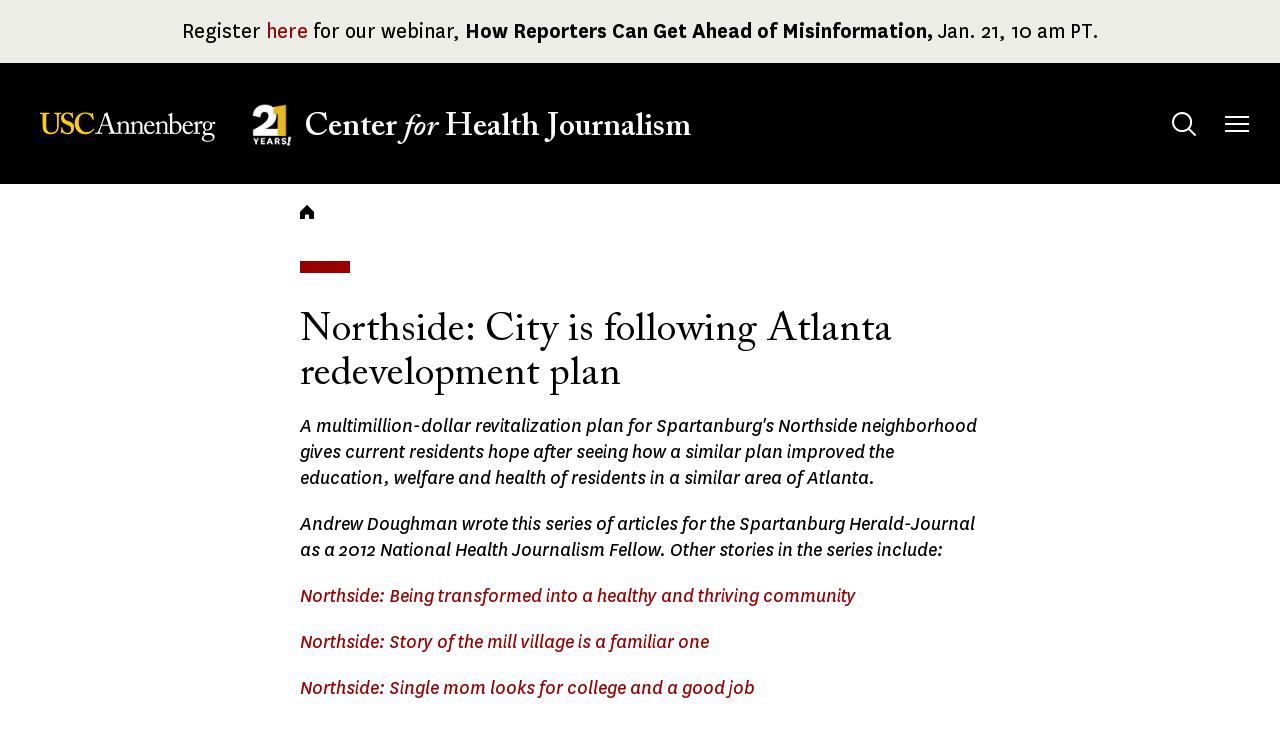

--- FILE ---
content_type: text/html; charset=UTF-8
request_url: https://centerforhealthjournalism.org/our-work/reporting/northside-city-following-atlanta-redevelopment-plan
body_size: 13311
content:
<!DOCTYPE html>
<html lang="en" dir="ltr" prefix="og: https://ogp.me/ns#">
  <head>
    <meta charset="utf-8" />
<meta name="description" content="A multimillion-dollar revitalization plan for Spartanburg&#039;s Northside neighborhood gives current residents hope after seeing how a similar plan improved the education, welfare and health of residents in a similar area of Atlanta." />
<meta name="abstract" content="A multimillion-dollar revitalization plan for Spartanburg&#039;s Northside neighborhood gives current residents hope after seeing how a similar plan improved the education, welfare and health of residents in a similar area of Atlanta." />
<meta name="robots" content="index, follow" />
<link rel="canonical" href="https://centerforhealthjournalism.org/our-work/reporting/northside-city-following-atlanta-redevelopment-plan" />
<link rel="image_src" href="https://centerforhealthjournalism.org/sites/default/files/styles/social_share_image/public/title_images/east%20lake%20meadows%20doughman.jpg?itok=EFYG0SLw" />
<meta property="og:site_name" content="USC Center for Health Journalism" />
<meta property="og:type" content="article" />
<meta property="og:url" content="https://centerforhealthjournalism.org/our-work/reporting/northside-city-following-atlanta-redevelopment-plan" />
<meta property="og:title" content="Northside: City is following Atlanta redevelopment plan" />
<meta property="og:description" content="A multimillion-dollar revitalization plan for Spartanburg&#039;s Northside neighborhood gives current residents hope after seeing how a similar plan improved the education, welfare and health of residents in a similar area of Atlanta." />
<meta property="og:image" content="https://centerforhealthjournalism.org/sites/default/files/styles/social_share_image/public/title_images/east%20lake%20meadows%20doughman.jpg?itok=EFYG0SLw" />
<meta property="og:image:url" content="https://centerforhealthjournalism.org[node:field_social_share_image:sohttps://centerforhealthjournalism.org/sites/default/files/styles/social_share_image/public/title_images/east%20lake%20meadows%20doughman.jpg?itok=EFYG0SLwcial_share_image:url]" />
<meta property="og:image:secure_url" content="https://centerforhealthjournalism.org/sites/default/files/styles/social_share_image/public/title_images/east%20lake%20meadows%20doughman.jpg?itok=EFYG0SLw" />
<meta property="og:image:type" content="image/jpeg" />
<meta property="og:image:width" content="445" />
<meta property="og:image:height" content="334" />
<meta name="twitter:card" content="summary_large_image" />
<meta name="twitter:title" content="Northside: City is following Atlanta redevelopment plan" />
<meta name="twitter:site" content="@ReportingHealth" />
<meta name="twitter:description" content="A multimillion-dollar revitalization plan for Spartanburg&#039;s Northside neighborhood gives current residents hope after seeing how a similar plan improved the education, welfare and health of residents in a similar area of Atlanta." />
<meta name="twitter:image" content="https://centerforhealthjournalism.org/sites/default/files/styles/social_share_image/public/title_images/east%20lake%20meadows%20doughman.jpg?itok=EFYG0SLw" />
<script async defer data-domain="centerforhealthjournalism.org" src="https://plausible.io/js/plausible.js"></script>
<script>window.plausible = window.plausible || function() { (window.plausible.q = window.plausible.q || []).push(arguments) }</script>
<meta name="Generator" content="Drupal 10 (https://www.drupal.org)" />
<meta name="MobileOptimized" content="width" />
<meta name="HandheldFriendly" content="true" />
<meta name="viewport" content="width=device-width, initial-scale=1.0" />
<link rel="icon" href="/themes/custom/chj2023/favicon.ico" type="image/vnd.microsoft.icon" />

    <title>Northside: City is following Atlanta redevelopment plan | USC Center for Health Journalism</title>
    <link rel="stylesheet" media="all" href="/sites/default/files/css/css_xsNjxhoS7yJ73vgDV--wfhMpBCt8UzSTnCjXqLNogNQ.css?delta=0&amp;language=en&amp;theme=chj2023&amp;include=eJxljUEOAiEQBD-EYtbHeCQD20F0YBJmWMPvXfWgiZdOperQ6XpbTsvZZ5ZIfFCbXFp2WSQzQlL4D-50IUOv1O-_tclXM00ZFtaiSTb06aUhCTudaqg-ksJZDBWZKtr4F693qNsKHurfe6yyDsYTusxAXA" />
<link rel="stylesheet" media="all" href="/sites/default/files/css/css_YuRJ2yjhmlkczHPKMLzNhUiYqUGlLx22htxoabgZLRs.css?delta=1&amp;language=en&amp;theme=chj2023&amp;include=eJxljUEOAiEQBD-EYtbHeCQD20F0YBJmWMPvXfWgiZdOperQ6XpbTsvZZ5ZIfFCbXFp2WSQzQlL4D-50IUOv1O-_tclXM00ZFtaiSTb06aUhCTudaqg-ksJZDBWZKtr4F693qNsKHurfe6yyDsYTusxAXA" />

    
  </head>
  <body class="page-node-6897 page-node-type-article  our-work reporting northside-city-following-atlanta-redevelopment-plan layout-no-sidebars">
        <a href="#main-content" class="visually-hidden focusable">
      Skip to main content
    </a>
    
      <div class="dialog-off-canvas-main-canvas" data-off-canvas-main-canvas>
    

<div class="layout-container">

  <header role="banner" id="header">
                  <div id="leaderboard" class="leaderboard">
          <div class="region region-leaderboard">

    
           

<div id="block-chj2023-sitewidealerts" class="block block__sitewide-alert-block block__">
  
    
      <div class="content">
      <div data-sitewide-alert role="banner"></div>
    </div>
  </div>

      </div>

      </div>
    
    <div class="header__main">
      <div class="container">
        <div class="header__main-inner">
            <div class="region region-branding">

    
           

<div id="block-chj2023-site-branding" class="block__site-branding block block__system block__">
  
    
      <a href="/" class="home-link" rel="home">
      <img class="logo_img" src="/themes/custom/chj2023/logo.svg" alt="USC" />
      <img class="logo_motif" src="/themes/custom/chj2023/images/21-years.png" alt="21 Years!" />
      <span class="logo_text"><span>USC </span>Center <i>for</i> Health Journalism</span>
    </a>
</div>

      </div>

            <div class="region region-main-menu">

    
           

<div id="block-search" class="block__search-menu--tablet block block__tb-megamenu block__search">
  
    
      <div class="content">
      <nav  class="tbm tbm-search tbm-arrows" id="5b1c2ba0-24c2-4a53-b8d8-93e5b0a1e4af" data-breakpoint="0" aria-label="search navigation">
      <button class="tbm-button" type="button">
      <span class="visually-hidden">Toggle menu</span>
      <span class="tbm-button-container">
        <span></span>
        <span></span>
        <span></span>
        <span></span>
      </span>
    </button>
    <div class="tbm-collapse ">
    <ul  class="tbm-nav level-0 items-1" >
          <li  class="tbm-item level-1 tbm-justify tbm-item--has-dropdown" aria-level="1" >
      <div class="tbm-link-container">
            <button class="tbm-link level-1 no-link tbm-toggle menu-item__search--tablet" tabindex="0" aria-expanded="false">
                        <span class="visually-hidden">Toggle&nbsp;</span>
            Search
              <span class="visually-hidden">&nbsp;submenu</span>
                </button>
                          </div>
    <div  class="tbm-submenu tbm-item-child">
      <div  class="tbm-row">
      <div  class="tbm-column span12 block__search-form">
  <div class="tbm-column-inner">
                 <div  class="tbm-block">
    <div class="block-inner">
      

<div id="block-search-form-block" role="search" class="block block__search block__">
  
    
      <div class="content">
      <form class="search-block-form google-cse" data-drupal-selector="search-block-form-2" action="/search/content" method="get" id="search-block-form--2" accept-charset="UTF-8">
  <div class="js-form-item form-item form-type-search js-form-type-search form-item-keys js-form-item-keys form-no-label">
      <label for="edit-keys--2" class="visually-hidden">Search</label>
        <input title="Enter the terms you wish to search for." placeholder="Search term" data-drupal-selector="edit-keys" type="search" id="edit-keys--2" name="keys" value="" size="15" maxlength="128" class="form-search" />

        </div>
<div data-drupal-selector="edit-actions" class="form-actions js-form-wrapper form-wrapper" id="edit-actions--2"><input data-drupal-selector="edit-submit" type="submit" id="edit-submit--2" value="Search" class="button js-form-submit form-submit" />
</div>

</form>

    </div>
  </div>

    </div>
  </div>

      </div>
</div>

  </div>

  </div>

</li>

  </ul>

      </div>
  </nav>

<script>
if (window.matchMedia("(max-width: 0px)").matches) {
  document.getElementById("5b1c2ba0-24c2-4a53-b8d8-93e5b0a1e4af").classList.add('tbm--mobile')
}
</script>

    </div>
  </div>


<div id="block-mainmenu" class="block block__tb-megamenu block__main">
  
    
      <div class="content">
      <nav  class="tbm tbm-main tbm-arrows" id="ab8215ef-84d7-4d66-b68b-155002187c5e" data-breakpoint="1424" aria-label="main navigation">
      <button class="tbm-button" type="button">
      <span class="visually-hidden">Toggle menu</span>
      <span class="tbm-button-container">
        <span></span>
        <span></span>
        <span></span>
        <span></span>
      </span>
    </button>
    <div class="tbm-collapse ">
    <ul  class="tbm-nav level-0 items-6" >
          <li  class="tbm-item level-1 tbm-justify tbm-item--has-dropdown" aria-level="1" >
      <div class="tbm-link-container">
            <button class="tbm-link level-1 no-link tbm-toggle" tabindex="0" aria-expanded="false">
                        <span class="visually-hidden">Toggle&nbsp;</span>
            About
              <span class="visually-hidden">&nbsp;submenu</span>
                </button>
                          </div>
    <div  class="tbm-submenu tbm-item-child">
      <div  class="tbm-row">
      <div  class="tbm-column span6">
  <div class="tbm-column-inner">
               <ul  class="tbm-subnav level-1 items-6">
        <li  class="tbm-item level-2" aria-level="2" >
      <div class="tbm-link-container">
            <a href="/about/our-mission"  class="tbm-link level-2">
                      Our Mission
                </a>
                          </div>
    
</li>

        <li  class="tbm-item level-2" aria-level="2" >
      <div class="tbm-link-container">
            <a href="/about/our-reporting-model"  class="tbm-link level-2">
                      Our Reporting Model
                </a>
                          </div>
    
</li>

        <li  class="tbm-item level-2" aria-level="2" >
      <div class="tbm-link-container">
            <a href="/about/our-leadership-funders"  class="tbm-link level-2">
                      Our Leadership and Funders
                </a>
                          </div>
    
</li>

        <li  class="tbm-item level-2" aria-level="2" >
      <div class="tbm-link-container">
            <a href="/about/center-news"  class="tbm-link level-2">
                      Center News
                </a>
                          </div>
    
</li>

        <li  class="tbm-item level-2" aria-level="2" >
      <div class="tbm-link-container">
            <a href="/about/history"  class="tbm-link level-2">
                      Our History
                </a>
                          </div>
    
</li>

        <li  class="tbm-item level-2" aria-level="2" >
      <div class="tbm-link-container">
            <a href="/about/contact-us"  class="tbm-link level-2">
                      Contact Us
                </a>
                          </div>
    
</li>

  </ul>

      </div>
</div>

      <div  class="tbm-column span6 hidden-collapse">
  <div class="tbm-column-inner">
                 <div  class="tbm-block">
    <div class="block-inner">
      

<div id="block-views-blocktopics-block" class="block block__views block__topics-block">
  
      <h2 class="block-title">Reporting Topics</h2>
    
      <div class="content">
      <div class="views-element-container"><div class="js-view-dom-id-9ea76f8d08f9784742f026793d3303dbd6694446a6d024ec5358d09e7f261af5">
  
  
  

      <header>
      <p><em>Explore our articles database by topic:</em></p>

    </header>
  
  
  

      <div class="views-row"><div class="views-field views-field-name"><span class="field-content"><a href="/topics/environment-climate" hreflang="en">Environment &amp; Climate</a></span></div></div>
    <div class="views-row"><div class="views-field views-field-name"><span class="field-content"><a href="/topics/health-equity-social-justice" hreflang="en">Health Equity &amp; Social Justice</a></span></div></div>
    <div class="views-row"><div class="views-field views-field-name"><span class="field-content"><a href="/topics/healthcare-systems-policy" hreflang="en">Healthcare Systems &amp; Policy</a></span></div></div>
    <div class="views-row"><div class="views-field views-field-name"><span class="field-content"><a href="/topics/community-public-health" hreflang="en">Community &amp; Public Health</a></span></div></div>
    <div class="views-row"><div class="views-field views-field-name"><span class="field-content"><a href="/topics/children-families" hreflang="en">Children &amp; Families</a></span></div></div>
    <div class="views-row"><div class="views-field views-field-name"><span class="field-content"><a href="/topics/mental-health-trauma" hreflang="en">Mental Health &amp; Trauma</a></span></div></div>

    

  
  

  
  
</div>
</div>

    </div>
  </div>

    </div>
  </div>

      </div>
</div>

  </div>

  </div>

</li>

          <li  class="tbm-item level-1 tbm-justify tbm-item--has-dropdown" aria-level="1" >
      <div class="tbm-link-container">
            <button class="tbm-link level-1 no-link tbm-toggle menu-item__fellowship-grants" tabindex="0" aria-expanded="false">
                        <span class="visually-hidden">Toggle&nbsp;</span>
            Fellowships &amp; Grants
              <span class="visually-hidden">&nbsp;submenu</span>
                </button>
                          </div>
    <div  class="tbm-submenu tbm-item-child">
      <div  class="tbm-row">
      <div  class="tbm-column span6">
  <div class="tbm-column-inner">
               <ul  class="tbm-subnav level-1 items-9">
        <li  class="tbm-item level-2" aria-level="2" >
      <div class="tbm-link-container">
            <a href="/fellowships-grants/our-fellowships-grants"  class="tbm-link level-2 bold">
                      Our Fellowships and Grants
                </a>
                          </div>
    
</li>

        <li  class="tbm-item level-2" aria-level="2" >
      <div class="tbm-link-container">
            <a href="/fellowships-grants/national-fellowship"  class="tbm-link level-2">
                      National Fellowship
                </a>
                          </div>
    
</li>

        <li  class="tbm-item level-2" aria-level="2" >
      <div class="tbm-link-container">
            <a href="/fellowships-grants/california-fellowship"  class="tbm-link level-2">
                      California Health Equity Fellowship
                </a>
                          </div>
    
</li>

        <li  class="tbm-item level-2" aria-level="2" >
      <div class="tbm-link-container">
            <a href="/fellowships-grants/data-fellowship"  class="tbm-link level-2">
                      Data Fellowship
                </a>
                          </div>
    
</li>

        <li  class="tbm-item level-2" aria-level="2" >
      <div class="tbm-link-container">
            <a href="/fellowships-grants/impact-fund-reporting-health-equity-health-systems"  class="tbm-link level-2">
                      Impact Fund for Reporting on Health Equity and Health Systems
                </a>
                          </div>
    
</li>

        <li  class="tbm-item level-2" aria-level="2" >
      <div class="tbm-link-container">
            <a href="https://centerforhealthjournalism.org/health-and-climate-change-reporting-fellowship"  class="tbm-link level-2">
                      Health and Climate Change Reporting Fellowship
                </a>
                          </div>
    
</li>

        <li  class="tbm-item level-2" aria-level="2" >
      <div class="tbm-link-container">
            <a href="/domestic-violence-symposium-and-impact-reporting-fund"  class="tbm-link level-2">
                      Domestic Violence Symposium and Impact Reporting Fund
                </a>
                          </div>
    
</li>

        <li  class="tbm-item level-2" aria-level="2" >
      <div class="tbm-link-container">
            <a href="/child-welfare-symposium-and-impact-reporting-fund"  class="tbm-link level-2">
                      Child Welfare Symposium and Impact Reporting Fund
                </a>
                          </div>
    
</li>

  </ul>

      </div>
</div>

      <div  class="tbm-column span6 hidden-collapse">
  <div class="tbm-column-inner">
                 <div  class="tbm-block">
    <div class="block-inner">
      

<div id="block-views-blocktopics-block--2" class="block block__views block__topics-block">
  
      <h2 class="block-title">Reporting Topics</h2>
    
      <div class="content">
      <div class="views-element-container"><div class="js-view-dom-id-f2f476ff83f98d34bafa6c94d9a5a0e99378f4703bde9fed23dd9c026fdd5ca2">
  
  
  

      <header>
      <p><em>Explore our articles database by topic:</em></p>

    </header>
  
  
  

      <div class="views-row"><div class="views-field views-field-name"><span class="field-content"><a href="/topics/environment-climate" hreflang="en">Environment &amp; Climate</a></span></div></div>
    <div class="views-row"><div class="views-field views-field-name"><span class="field-content"><a href="/topics/health-equity-social-justice" hreflang="en">Health Equity &amp; Social Justice</a></span></div></div>
    <div class="views-row"><div class="views-field views-field-name"><span class="field-content"><a href="/topics/healthcare-systems-policy" hreflang="en">Healthcare Systems &amp; Policy</a></span></div></div>
    <div class="views-row"><div class="views-field views-field-name"><span class="field-content"><a href="/topics/community-public-health" hreflang="en">Community &amp; Public Health</a></span></div></div>
    <div class="views-row"><div class="views-field views-field-name"><span class="field-content"><a href="/topics/children-families" hreflang="en">Children &amp; Families</a></span></div></div>
    <div class="views-row"><div class="views-field views-field-name"><span class="field-content"><a href="/topics/mental-health-trauma" hreflang="en">Mental Health &amp; Trauma</a></span></div></div>

    

  
  

  
  
</div>
</div>

    </div>
  </div>

    </div>
  </div>

      </div>
</div>

  </div>

  </div>

</li>

          <li  class="tbm-item level-1 tbm-justify tbm-item--has-dropdown" aria-level="1" >
      <div class="tbm-link-container">
            <button class="tbm-link level-1 no-link tbm-toggle" tabindex="0" aria-expanded="false">
                        <span class="visually-hidden">Toggle&nbsp;</span>
            Our Work
              <span class="visually-hidden">&nbsp;submenu</span>
                </button>
                          </div>
    <div  class="tbm-submenu tbm-item-child">
      <div  class="tbm-row">
      <div  class="tbm-column span6">
  <div class="tbm-column-inner">
               <ul  class="tbm-subnav level-1 items-5">
        <li  class="tbm-item level-2" aria-level="2" >
      <div class="tbm-link-container">
            <a href="/our-work/reporting"  class="tbm-link level-2">
                      Reporting
                </a>
                          </div>
    
</li>

        <li  class="tbm-item level-2" aria-level="2" >
      <div class="tbm-link-container">
            <a href="/our-work/insights"  class="tbm-link level-2">
                      Insights
                </a>
                          </div>
    
</li>

        <li  class="tbm-item level-2" aria-level="2" >
      <div class="tbm-link-container">
            <a href="/our-work/webinars"  class="tbm-link level-2">
                      Webinars
                </a>
                          </div>
    
</li>

        <li  class="tbm-item level-2 tbm-left tbm-group" aria-level="2" >
      <div class="tbm-link-container">
            <a href="/our-work/collaboratives"  class="tbm-link level-2 tbm-group-title" aria-expanded="false">
                      Collaboratives
                </a>
                          </div>
    <div  class="tbm-group-container tbm-item-child">
      <div  class="tbm-row">
      <div  class="tbm-column span12">
  <div class="tbm-column-inner">
               <ul  class="tbm-subnav level-2 items-3">
        <li  class="tbm-item level-3" aria-level="3" >
      <div class="tbm-link-container">
            <a href="/our-work/collaboratives/just-one-breath"  class="tbm-link level-3">
                      Just One Breath
                </a>
                          </div>
    
</li>

        <li  class="tbm-item level-3" aria-level="3" >
      <div class="tbm-link-container">
            <a href="/our-work/collaboratives/living-shadows"  class="tbm-link level-3">
                      Living in the Shadows
                </a>
                          </div>
    
</li>

        <li  class="tbm-item level-3" aria-level="3" >
      <div class="tbm-link-container">
            <a href="/our-work/collaboratives/uncovered-california"  class="tbm-link level-3">
                      Uncovered California
                </a>
                          </div>
    
</li>

  </ul>

      </div>
</div>

  </div>

  </div>

</li>

        <li  class="tbm-item level-2" aria-level="2" >
      <div class="tbm-link-container">
            <a href="/our-work/community-engagement"  class="tbm-link level-2">
                      Engagement
                </a>
                          </div>
    
</li>

  </ul>

      </div>
</div>

      <div  class="tbm-column span6 hidden-collapse">
  <div class="tbm-column-inner">
                 <div  class="tbm-block">
    <div class="block-inner">
      

<div id="block-views-blocktopics-block--3" class="block block__views block__topics-block">
  
      <h2 class="block-title">Reporting Topics</h2>
    
      <div class="content">
      <div class="views-element-container"><div class="js-view-dom-id-573031cb35304a0263de38938483af4c79e80072ad1b886ec26ce1423b45355e">
  
  
  

      <header>
      <p><em>Explore our articles database by topic:</em></p>

    </header>
  
  
  

      <div class="views-row"><div class="views-field views-field-name"><span class="field-content"><a href="/topics/environment-climate" hreflang="en">Environment &amp; Climate</a></span></div></div>
    <div class="views-row"><div class="views-field views-field-name"><span class="field-content"><a href="/topics/health-equity-social-justice" hreflang="en">Health Equity &amp; Social Justice</a></span></div></div>
    <div class="views-row"><div class="views-field views-field-name"><span class="field-content"><a href="/topics/healthcare-systems-policy" hreflang="en">Healthcare Systems &amp; Policy</a></span></div></div>
    <div class="views-row"><div class="views-field views-field-name"><span class="field-content"><a href="/topics/community-public-health" hreflang="en">Community &amp; Public Health</a></span></div></div>
    <div class="views-row"><div class="views-field views-field-name"><span class="field-content"><a href="/topics/children-families" hreflang="en">Children &amp; Families</a></span></div></div>
    <div class="views-row"><div class="views-field views-field-name"><span class="field-content"><a href="/topics/mental-health-trauma" hreflang="en">Mental Health &amp; Trauma</a></span></div></div>

    

  
  

  
  
</div>
</div>

    </div>
  </div>

    </div>
  </div>

      </div>
</div>

  </div>

  </div>

</li>

          <li  class="tbm-item level-1 tbm-justify tbm-item--has-dropdown" aria-level="1" >
      <div class="tbm-link-container">
            <button class="tbm-link level-1 no-link tbm-toggle" tabindex="0" aria-expanded="false">
                        <span class="visually-hidden">Toggle&nbsp;</span>
            Our Impact
              <span class="visually-hidden">&nbsp;submenu</span>
                </button>
                          </div>
    <div  class="tbm-submenu tbm-item-child">
      <div  class="tbm-row">
      <div  class="tbm-column span6">
  <div class="tbm-column-inner">
               <ul  class="tbm-subnav level-1 items-3">
        <li  class="tbm-item level-2" aria-level="2" >
      <div class="tbm-link-container">
            <a href="/our-impact/out-impact-glance"  class="tbm-link level-2">
                      Our Impact at a Glance
                </a>
                          </div>
    
</li>

        <li  class="tbm-item level-2" aria-level="2" >
      <div class="tbm-link-container">
            <a href="/our-impact/case-studies"  class="tbm-link level-2">
                      Case Studies
                </a>
                          </div>
    
</li>

        <li  class="tbm-item level-2" aria-level="2" >
      <div class="tbm-link-container">
            <a href="/our-impact/support-us"  class="tbm-link level-2">
                      Support Us
                </a>
                          </div>
    
</li>

  </ul>

      </div>
</div>

      <div  class="tbm-column span6 hidden-collapse">
  <div class="tbm-column-inner">
                 <div  class="tbm-block">
    <div class="block-inner">
      

<div id="block-views-blocktopics-block--4" class="block block__views block__topics-block">
  
      <h2 class="block-title">Reporting Topics</h2>
    
      <div class="content">
      <div class="views-element-container"><div class="js-view-dom-id-17c7a9bb2dc43a31396f4708b355a40641f6b9d108823b264792ebca5cc7eafa">
  
  
  

      <header>
      <p><em>Explore our articles database by topic:</em></p>

    </header>
  
  
  

      <div class="views-row"><div class="views-field views-field-name"><span class="field-content"><a href="/topics/environment-climate" hreflang="en">Environment &amp; Climate</a></span></div></div>
    <div class="views-row"><div class="views-field views-field-name"><span class="field-content"><a href="/topics/health-equity-social-justice" hreflang="en">Health Equity &amp; Social Justice</a></span></div></div>
    <div class="views-row"><div class="views-field views-field-name"><span class="field-content"><a href="/topics/healthcare-systems-policy" hreflang="en">Healthcare Systems &amp; Policy</a></span></div></div>
    <div class="views-row"><div class="views-field views-field-name"><span class="field-content"><a href="/topics/community-public-health" hreflang="en">Community &amp; Public Health</a></span></div></div>
    <div class="views-row"><div class="views-field views-field-name"><span class="field-content"><a href="/topics/children-families" hreflang="en">Children &amp; Families</a></span></div></div>
    <div class="views-row"><div class="views-field views-field-name"><span class="field-content"><a href="/topics/mental-health-trauma" hreflang="en">Mental Health &amp; Trauma</a></span></div></div>

    

  
  

  
  
</div>
</div>

    </div>
  </div>

    </div>
  </div>

      </div>
</div>

  </div>

  </div>

</li>

        <li  class="tbm-item level-1 search--mobile" aria-level="1" >
      <div class="tbm-link-container">
            <a href="https://bit.ly/2026DonationButton"  class="tbm-link level-1 menu-item__search--mobile">
                      Donate
                </a>
                          </div>
    
</li>

          <li  class="tbm-item level-1 search--desktop tbm-justify tbm-item--has-dropdown" aria-level="1" >
      <div class="tbm-link-container">
            <button class="tbm-link level-1 no-link tbm-toggle menu-item__search--desktop" tabindex="0" aria-expanded="false">
                        <span class="visually-hidden">Toggle&nbsp;</span>
            Search
              <span class="visually-hidden">&nbsp;submenu</span>
                </button>
                          </div>
    <div  class="tbm-submenu tbm-item-child">
      <div  class="tbm-row">
      <div  class="tbm-column span12 block__search-form hidden-collapse">
  <div class="tbm-column-inner">
                 <div  class="tbm-block">
    <div class="block-inner">
      

<div id="block-search-form-block" role="search" class="block block__search block__">
  
    
      <div class="content">
      <form class="search-block-form google-cse" data-drupal-selector="search-block-form-2" action="/search/content" method="get" id="search-block-form--2" accept-charset="UTF-8">
  <div class="js-form-item form-item form-type-search js-form-type-search form-item-keys js-form-item-keys form-no-label">
      <label for="edit-keys--2" class="visually-hidden">Search</label>
        <input title="Enter the terms you wish to search for." placeholder="Search term" data-drupal-selector="edit-keys" type="search" id="edit-keys--2" name="keys" value="" size="15" maxlength="128" class="form-search" />

        </div>
<div data-drupal-selector="edit-actions" class="form-actions js-form-wrapper form-wrapper" id="edit-actions--2"><input data-drupal-selector="edit-submit" type="submit" id="edit-submit--2" value="Search" class="button js-form-submit form-submit" />
</div>

</form>

    </div>
  </div>

    </div>
  </div>

      </div>
</div>

  </div>

  </div>

</li>

  </ul>

      </div>
  </nav>

<script>
if (window.matchMedia("(max-width: 1424px)").matches) {
  document.getElementById("ab8215ef-84d7-4d66-b68b-155002187c5e").classList.add('tbm--mobile')
}
</script>

    </div>
  </div>


<div class="views-element-container block__views-topics block block__views block__topics-block" id="block-chj2023-views-block-topics-block">
  
      <h2 class="block-title">Reporting Topics</h2>
    
      <div class="content">
      <div><div class="js-view-dom-id-33a30374540c3d02d847d7f986b788141a5cc014bf6fbb0adc9941ccc7cb040e">
  
  
  

      <header>
      <p><em>Explore our articles database by topic:</em></p>

    </header>
  
  
  

      <div class="views-row"><div class="views-field views-field-name"><span class="field-content"><a href="/topics/environment-climate" hreflang="en">Environment &amp; Climate</a></span></div></div>
    <div class="views-row"><div class="views-field views-field-name"><span class="field-content"><a href="/topics/health-equity-social-justice" hreflang="en">Health Equity &amp; Social Justice</a></span></div></div>
    <div class="views-row"><div class="views-field views-field-name"><span class="field-content"><a href="/topics/healthcare-systems-policy" hreflang="en">Healthcare Systems &amp; Policy</a></span></div></div>
    <div class="views-row"><div class="views-field views-field-name"><span class="field-content"><a href="/topics/community-public-health" hreflang="en">Community &amp; Public Health</a></span></div></div>
    <div class="views-row"><div class="views-field views-field-name"><span class="field-content"><a href="/topics/children-families" hreflang="en">Children &amp; Families</a></span></div></div>
    <div class="views-row"><div class="views-field views-field-name"><span class="field-content"><a href="/topics/mental-health-trauma" hreflang="en">Mental Health &amp; Trauma</a></span></div></div>

    

  
  

  
  
</div>
</div>

    </div>
  </div>

      </div>

        </div>
      </div>
    </div>
  </header>


  <main id="content" role="main"  class="content-main ">

    <a id="main-content" tabindex="-1"></a>
    
      <div class="region region-highlighted">

    
           <div data-drupal-messages-fallback class="hidden"></div>

      </div>


    


    
          <div class="section--content-top">
                  <div class="region region-breadcrumb">

    
           

<div id="block-chj2023-breadcrumbs" class="block__breadcrumbs block block__system block__">
    <div class="block__decoration"></div>
  
    
      <div class="content">
        <nav role="navigation" aria-labelledby="system-breadcrumb">
    <h2 id="system-breadcrumb" class="visually-hidden">Breadcrumb</h2>
    <ol>
          <li>
                  <a href="/">Home</a>
              </li>
        </ol>
  </nav>

    </div>
  </div>

      </div>

        
      </div>
    
    <div class="layout-content">
        <div class="region region-content">

    
           

<div id="block-chj2023-content" class="block__main-content block block__system block__">
  
    
      <div class="content">
      <article class="node--type--article node--view-mode--full">

  
    

  
        <div class="content__header layout layout--onecol">
    <div  class="layout__region layout__region--content">
      

<div class="block block__layout-builder block__node-article-links">
  
    
      <div class="content">
      
    </div>
  </div>

    </div>
  </div>
  <div class="layout layout--onecol">
    <div  class="layout__region layout__region--content">
      

<div class="block block__layout-builder block__node-article-title">
  
    
      <div class="content">
        
            <div class="field field--name-title field--type-string field--label-hidden field__item"><h1>Northside: City is following Atlanta redevelopment plan</h1></div>
      
    </div>
  </div>


<div class="block block__layout-builder block__node-article-field-introduction">
  
    
      <div class="content">
      
            <div class="field field--name-field-introduction field--type-text-long field--label-hidden field__item"><p>A multimillion-dollar revitalization plan for Spartanburg's Northside neighborhood gives current residents hope after seeing how a similar plan improved the education, welfare and health of residents in a similar area of Atlanta.</p>
<p>Andrew Doughman wrote this series of articles for the Spartanburg Herald-Journal as a 2012 National Health Journalism Fellow. Other stories in the series include:&nbsp;</p>
<p><a href="http://www.reportingonhealth.org/fellowships/projects/northside-being-transformed-healthy-and-thriving-community">Northside: Being transformed into a healthy and thriving community</a></p>
<p><a href="http://www.reportingonhealth.org/fellowships/projects/northside-story-mill-village-familiar-one">Northside: Story of the mill village is a familiar one</a></p>
<p><a href="http://www.reportingonhealth.org/fellowships/projects/northside-single-mom-looks-college-and-good-job">Northside: Single mom looks for college and a good job</a></p>
<p><a href="http://www.reportingonhealth.org/fellowships/projects/northside-neighborhoods-future-depends-healthy-choices">Northside: Neighborhood's future depends on healthy choices</a></p>
<p><a href="http://www.reportingonhealth.org/fellowships/projects/late-spartanburg-native-behind-northside-effort">Late Spartanburg native behind Northside effort</a></p>
<p><a href="http://www.reportingonhealth.org/fellowships/projects/spartanburg-county-council-considers-fee-lieu-tax-requests">Spartanburg County Council considers fee-in-lieu of tax requests</a></p>
<p><a href="http://www.reportingonhealth.org/fellowships/projects/northside-cleveland-elementary-plays-part-redevelopment">Northside: Cleveland Elementary plays part in redevelopment</a></p>
<p><a href="http://www.reportingonhealth.org/fellowships/projects/northside-success-project-hinges-housing">Northside: Success of project hinges on housing</a></p>
</div>
      
    </div>
  </div>


<div class="block block__layout-builder block__node-article-field-authors">
  
    
      <div class="content">
      
      <div class="field field--name-field-authors field--type-entity-reference field--label-hidden field__items">
              <div class="field__item"><article class="node--type--person node--view-mode--byline">

  
    

  
        <div class="layout layout--onecol">
    <div  class="layout__region layout__region--content">
      

<div class="block block__layout-builder block__node-person-field-profile-picture">
  
    
      <div class="content">
      
            <div class="field field--name-field-profile-picture field--type-entity-reference field--label-hidden field__item"><article class="media media--type-image media--view-mode-byline-image">
  
      
  <div class="field field--name-field-media-image field--type-image field--label-visually_hidden">
    <div class="field__label visually-hidden">Image</div>
              <div class="field__item">  <img loading="lazy" src="/sites/default/files/styles/byline_image/public/pictures/picture-1945-1339368025.jpg?itok=Xda_2-Sg" width="80" height="80" />


</div>
          </div>

  </article>
</div>
      
    </div>
  </div>


<div class="block block__layout-builder block__basic">
  
    
      <div class="content">
      
            <div class="field field--name-field-block-body field--type-text-long field--label-hidden field__item">by </div>
      
    </div>
  </div>


 
          <span>&nbsp;CHJ Fellow</span>
  



<div class="block block__layout-builder block__node-person-title">
  
    
      <div class="content">
      

<div class="field field--name-title field--type-string field--label-inline clearfix">
  <div class="field__label"></div>
      <div class="field__item"><span><a href="/andrew-doughman" hreflang="en">Andrew Doughman</a></span></div>
  </div>

    </div>
  </div>

    </div>
  </div>

  
</article>
</div>
          </div>
  
    </div>
  </div>


<div class="block block__layout-builder block__node-article-field-featured-image">
  
    
      <div class="content">
      
            <div class="field field--name-field-featured-image field--type-entity-reference field--label-hidden field__item"><article class="media media--type-image media--view-mode-art">
  
      
  <div class="field field--name-field-media-image field--type-image field--label-visually_hidden">
    <div class="field__label visually-hidden">Image</div>
              <div class="field__item">  <img loading="lazy" src="/sites/default/files/styles/article_featured_image/public/title_images/east%20lake%20meadows%20doughman.jpg?itok=07IwYz88" width="445" height="334" alt="East Lake Meadows in Atlanta was a high-crime, high unemployment area in the 1990s. The school that served the area performed poorly. A redevelopment project radically altered the landscape and improved housing, schools, safety and health in the neighborhood. That redevelopment project is the model for Spartanburg&#039;s large-scale redevelopment effort in its Northside neighborhood." />


</div>
          </div>

  </article>
</div>
      
    </div>
  </div>


<div class="block block__layout-builder block__node-article-published-at">
  
    
      <div class="content">
      
  <div class="field field--name-published-at field--type-published-at field--label-visually_hidden">
    <div class="field__label visually-hidden">Published on</div>
              <div class="field__item">January 28, 2013</div>
          </div>

    </div>
  </div>


<div class="block block__layout-builder block__node-article-field-body">
  
    
      <div class="content">
      
            <div class="field field--name-field-body field--type-text-long field--label-hidden field__item"><div>
<p>Wanda Cheeks of Spartanburg wanted to show her teenage daughters the impoverished and crime-ridden neighborhood she grew up in near downtown Atlanta in the 1980s.</p>
</div>
<div>
<p>She figured the three-hour drive was worth it because it would teach her daughters valuable lessons about life.</p>
<p>But instead of rundown houses, she found modern apartments, a gleaming new charter school, a successful YMCA and the carefully manicured lawn of a golf course.</p>
<p>When she was growing up near East Lake Meadows, “it was a battleground,” she said of her old neighborhood. “You never knew if you were a target” for criminal activity.</p>
<p>She thought she made a wrong turn when she arrived at the old neighborhood, because the scene before her was no battlefield. She saw a revitalization effort so successful that it's become a model for other projects nationwide, including a multimillion-dollar plan to remake Spartanburg's Northside neighborhood, where she now lives.</p>
<p>“It was so amazing to go down there then, and see that we're doing the same thing back home,” she said at a Northside community meeting.</p>
<p>Spartanburg's leaders are beginning to undertake the major redevelopment effort and are studying the Atlanta plan. The Atlanta strategy is a major departure from any redevelopment project Spartanburg has done in the past, however. Rather than razing and rebuilding a single public housing project, leaders are looking at expansive, holistic development: better schools, walkable streets, community services and mixed-income housing that will attract college students and professionals.</p>
<p>A nonprofit, the Northside Development Corp., with former Spartanburg mayor Bill Barnet at the helm, is spearheading the operation. Onboard as free advisers is Purpose Built Communities, the nonprofit vehicle created to take the East Lake Village model to cities nationwide.</p>
<p>Because of the partnership, it's possible to look at East Lake as an example for what the Northside endeavor could eventually resemble.</p>
<h3>Battleground no more</h3>
<p>Cenobia Hilton, 32, lives in East Lake Village, where she has brought her husband, a law enforcement officer, and young children to live. They bought into the neighborhood because of the nearby day care, the excellent reputation of the Drew Charter School — the neighborhood's K-8 school — and the YMCA gym nearby, she said.</p>
<p>She can go shopping at the Publix grocery store across the street, where there is also a bank.</p>
<p>“I feel that is a safe environment to live in and bring my children up in,” she said.</p>
<p>Because East Lake Village is a privately managed, mixed-income development, she lives alongside public housing residents, but she said she can't tell who is who. Like at any other gated residential development, all residents can swim in the pool, take classes offered and play on the tennis courts. Hilton is enrolled in the homeownership and financing classes.</p>
<p>This is the same place that Cheeks called a battleground, and the same place former Atlanta Mayor Shirley Franklin was told she should stay out of. Two decades ago, the East Lake Meadows neighborhood was a hotbed for crime, drugs and violence.</p>
<p>Now, along with its public housing residents, East Lake Village attracts young professionals such as Hilton, who owns a small design and illustration business.</p>
<p>The cost for all of this — land purchases, demolition, relocation, construction — was about $125 million, said Carol Naughton, executive director of Purpose Built Communities.</p>
<p>When it came time for demolition, the public housing residents who lived in the former East Lake Meadows were given vouchers to move into other housing. They also were the first ones invited back when East Lake Villages was finished, Naughton said.</p>
<p>Before people could move into the newly renovated community, residents at the negotiating table imposed rules: No felons could live in the Villages, nor could anybody younger than 55 who wasn't employed or enrolled in a school or job training program.</p>
<h3>Pipeline for benefits</h3>
<p>The East Lake Village project has benefitted many: the residents, the city, the philanthropists and the Atlanta Housing Authority.</p>
<p>Bruce Seaman, a professor at the University of Georgia, conducted an economic impact study on Atlanta's mixed-income housing and found that the East Lake neighborhood attracted about $7.1 million in income from people who moved from outside of Atlanta to East Lake.</p>
<p>Fifteen similar projects have netted a total benefit of $165.8 million in household spending in Atlanta since the 1990s, according to the study. Naughton puts the economic impact in the East Lake area at $144 million.</p>
<p>While East Lake's supporters have touted educational benefits over health outcomes, the welfare and health of the residents of the neighborhood have also improved.</p>
<p>Contrasted with a drug culture, unsafe streets and a pipeline to prison for youth, East Lake Villages now affords its residents more chances to exercise with walkable streets and a safer environment to play in.</p>
<p>The conversation about East Lake largely revolves around the work of developers, community builders and education advocates, but there's a crucial link to public health and the environment in which people live, work and play.</p>
<p>“Only 10 percent of human health is the result of medical interventions,” said Nancy O. Andrews, president and CEO of the San Francisco-based Low Income Investment Fund, which supports low-income families and communities. “The rest of it comes from your environment, largely your community.”</p>
<p>It's this whole-neighborhood approach that the federal government also endorses.</p>
<p>While not traditional partners, federal officials from the White House on down say housing development has everything to do with public health.</p>
<p>“For too long, the success of people has been determined by their ZIP code,” said Edward Jennings, the southeast regional administrator for the U.S. Department of Housing and Urban Development in Atlanta.</p>
<h3>No easy comparison</h3>
<p>While Spartanburg might be following this model, the comparison between Spartanburg and East Lake is not an easy match.</p>
<p>While Purpose Built Communities and the East Lake Foundation champion charter schools as a remedy to failing inner-city public schools, Spartanburg's leaders have given no intention that they want to build a charter school in Northside.</p>
<p>Instead, Spartanburg's School District 7 has revamped Cleveland Elementary as the Cleveland Academy of Leadership and extended its school year by 25 days, among other efforts.</p>
<p>Another difference is that the East Lake project involved one public housing complex and surrounding land, while Northside includes a more complicated milieu of owner-occupied homes, homes with absentee owners, and three public housing complexes.</p>
<p>Geography also plays a role: East Lake is on the outskirts of Atlanta, and Northside is a central neighborhood near downtown Spartanburg.</p>
<p>Nonetheless, the East Lake model has been applied with varying degrees of success in cities as diverse as New Orleans, Indianapolis and Omaha, Neb.</p>
<h3>Trouble in paradise</h3>
<p>Despite the patina of a Cinderella story, the East Lake transformation had its troubles.</p>
<p>From the start, East Lake Meadows residents mistrusted real estate mogul Tom Cousins' philanthropic intentions.</p>
<p>“You had a rich, white real estate developer who says ‘Hi, I'm here to help,' and everybody said ‘Yeah, sure,' ” Naughton said. “That was a rational response.”</p>
<p>The project was fraught with tense talks, stalled plans, public doubt and even threats of a lawsuit. The residents and Cousins came to the table with trust, open communication and commitment, and that carried the day, Naughton said.</p>
<p>Developers in Spartanburg are facing some of the same issues. Some residents are happy to see condemned housing demolished, and no large groups are yet opposed to the early planning efforts. But residents are concerned and fear being displaced and missing out on the newly transformed neighborhood.</p>
<p>Their skepticism derives from a lack of information and trust. The fear of displacement is not irrational, given Spartanburg's history of shifting large black communities to other areas. Northside residents cite this history and a lack of information as reasons they do not fully trust the developers.</p>
<p>“They're scared that the same repeat of history is going to take place and that they won't have a place to go,” said Linda Askari, a Northside resident who has surveyed her neighbors as a part of the improvement initiative. “There's a fear of the unknown along with what's happened in the past.”</p>
<p>Ron Henderson, pastor of Mt. Nebo Baptist Church in the Northside area, is upbeat about the project and has met stakeholders such as Barnet. Henderson said the lines of communication need to be open in the broader community too so that both the residents and planners can hold each other accountable.</p>
<p>“The biggest thing is not being left out of the process,” Henderson said. “That is the key for the community and planning committee and city is that everybody is at the table with their expertise and gifts and talents. When everybody is involved, it creates ownership. The more you know about something, the more trust you can have in it. When you don't have knowledge about something, then you're usually skeptical about what could happen.”</p>
<p>Once residents and planners are at the table talking about big questions like job opportunities, education, health and safety, then the project can begin to move forward for the benefit of everyone in the city, Henderson said.</p>
<p>“This is downtown Spartanburg,” he said. “Northside isn't far from Main Street and Church Street. Within a mile radius of the center of the city, to have that type of areas that need this attention, how can it go unnoticed and be right up under your nose? It's a good thing that it's being noticed.”</p>
<p><em>This story was originally published at&nbsp;<a href="http://www.goupstate.com/article/20130128/ARTICLES/301281024?p=1&amp;tc=pg">GoUpstate.com&nbsp;</a>on January 28, 2013</em></p>
</div></div>
      
    </div>
  </div>

    </div>
  </div>

  
</article>

    </div>
  </div>


<div class="views-element-container block block__views block__related-reporting-block-2" id="block-views-block-related-reporting-block-2">
  
    
      <div class="content">
      <div><div class="js-view-dom-id-534348e7c6db55eaa056cf8384a398e104b843b0cbd92b769dce0e8aa55d8cec">
  
  
  

  
  
  

      <div class="views-row"></div>

    

  
  

  
  
</div>
</div>

    </div>
  </div>

      </div>

    </div>
    
    
    
  </main>

      <footer role="contentinfo" id="footer">
      <div class="container">
          <div class="region region-footer-first">

    
           

<div id="block-contactinfofooter" class="block__contact-info block block__block-content block__50b27040-2835-4b66-a299-41b7d8109f01">
  
    
      <div class="content">
      
            <div class="field field--name-field-block-body field--type-text-long field--label-hidden field__item"><p><b>The Center for Health Journalism</b> at the USC Annenberg School for Communication and Journalism </p>
<p class="address">3630 Watt Way, Los Angeles, CA 90089</p>
<p class="phone">Phone: <a href="tel:213-821-8824">(213) 821-8824</a></p>
</div>
      
    </div>
  </div>

      </div>

          <div class="region region-footer-second">

    
           <nav role="navigation" aria-labelledby="block-chj2023-socialmedia-menu" id="block-chj2023-socialmedia" class="block__follow-us block">
      
  <h2 id="block-chj2023-socialmedia-menu" class="block-title">Follow Us</h2>
  

        
              <ul>
              <li>
        <a href="https://www.facebook.com/ReportingonHealth" class="social--facebook">Facebook</a>
              </li>
          <li>
        <a href="https://twitter.com/ReportingHealth" class="social--twitter">Twitter</a>
              </li>
          <li>
        <a href="https://www.youtube.com/user/ReportingonHealth/featured" class="social--youtube">YouTube</a>
              </li>
          <li>
        <a href="https://www.instagram.com/chjreportinghealth/" title="Follow us on Instagram">Instagram</a>
              </li>
          <li>
        <a href="https://www.linkedin.com/company/centerforhealthjournalism">LinkedIn</a>
              </li>
        </ul>
  


  </nav>


<div id="block-mailinglistfooter" class="block__mailing-list block block__block-content block__3d3e826f-1963-4f6b-8215-acd459eed5e0">
  
    
      <div class="content">
      
            <div class="field field--name-field-block-body field--type-text-long field--label-hidden field__item"><a href="/mailing-list-signup">Newsletter sign up</a></div>
      
    </div>
  </div>
<nav role="navigation" aria-labelledby="block-footer-menu" id="block-footer" class="block__footer-menu block">
            
  <h2 class="visually-hidden block-title" id="block-footer-menu">Footer Menu</h2>
  

        
              <ul>
              <li>
        <a href="/privacy-policy" data-drupal-link-system-path="node/31">Privacy Policy</a>
              </li>
          <li>
        <a href="/site-credits" data-drupal-link-system-path="node/30">Site Credits</a>
              </li>
          <li>
        <a href="/terms-conditions" data-drupal-link-system-path="node/32">Terms &amp; Conditions</a>
              </li>
        </ul>
  


  </nav>

      </div>

      </div>
    </footer>
  
</div>

  </div>

    
    <script type="application/json" data-drupal-selector="drupal-settings-json">{"path":{"baseUrl":"\/","pathPrefix":"","currentPath":"node\/6897","currentPathIsAdmin":false,"isFront":false,"currentLanguage":"en"},"pluralDelimiter":"\u0003","suppressDeprecationErrors":true,"TBMegaMenu":{"TBElementsCounter":{"column":null},"theme":"chj2023","ab8215ef-84d7-4d66-b68b-155002187c5e":{"arrows":"1"},"5b1c2ba0-24c2-4a53-b8d8-93e5b0a1e4af":{"arrows":"1"}},"googlePSE":{"language":"en","displayWatermark":0},"ajaxTrustedUrl":{"\/search\/content":true},"sitewideAlert":{"refreshInterval":120000,"automaticRefresh":false},"user":{"uid":0,"permissionsHash":"ff814d4677f14bbf9b4f72845beeccb9b2e00b332b93135ca264ebf4f8cddb3f"}}</script>
<script src="/sites/default/files/js/js_W7J4KImyacbR_eAEKZ9X01jIkOPEHlBRZe_gIexTzZQ.js?scope=footer&amp;delta=0&amp;language=en&amp;theme=chj2023&amp;include=eJwlxkEOgCAMBMAPYTD4GI-k4AarBQyt8fuaOKfJ-xHmsPgiPZFMmgdfpq70XgQxK_zfbysZRqVxOmXDwxsiCYZ5bmzOUqwoVNFun0jxAtnwIgg"></script>

  </body>
</html>


--- FILE ---
content_type: image/svg+xml
request_url: https://centerforhealthjournalism.org/themes/custom/chj2023/images/icons/social_youtube.svg
body_size: 208
content:
<?xml version="1.0" encoding="utf-8"?>
<!-- Generator: Adobe Illustrator 27.0.1, SVG Export Plug-In . SVG Version: 6.00 Build 0)  -->
<svg version="1.1" id="Layer_1" xmlns="http://www.w3.org/2000/svg" xmlns:xlink="http://www.w3.org/1999/xlink" x="0px" y="0px"
	 viewBox="0 0 21.01 14.753" style="enable-background:new 0 0 21.01 14.753;" xml:space="preserve">
<style type="text/css">
	.st0{clip-path:url(#SVGID_00000027575828970296236430000000157813410954033048_);}
</style>
<g>
	<defs>
		<rect id="SVGID_1_" width="21.01" height="14.753"/>
	</defs>
	<clipPath id="SVGID_00000085213213774482959650000006975474387284081315_">
		<use xlink:href="#SVGID_1_"  style="overflow:visible;"/>
	</clipPath>
	
		<g id="Group_878" transform="translate(0 0)" style="clip-path:url(#SVGID_00000085213213774482959650000006975474387284081315_);">
		<path id="Path_22737" d="M14.584,7.387L7.7,11.427V3.346L14.584,7.387z M21.01,11.133V3.621c0,0,0-3.621-3.622-3.621H3.619
			C3.619,0,0,0,0,3.621v7.512c0,0,0,3.62,3.619,3.62h13.77C17.389,14.753,21.01,14.753,21.01,11.133"/>
	</g>
</g>
</svg>


--- FILE ---
content_type: image/svg+xml
request_url: https://centerforhealthjournalism.org/themes/custom/chj2023/images/icons/social_twitter.svg
body_size: 311
content:
<?xml version="1.0" encoding="utf-8"?>
<!-- Generator: Adobe Illustrator 27.0.0, SVG Export Plug-In . SVG Version: 6.00 Build 0)  -->
<svg version="1.1" id="Layer_1" xmlns="http://www.w3.org/2000/svg" xmlns:xlink="http://www.w3.org/1999/xlink" x="0px" y="0px"
	 viewBox="0 0 17 13.81299" style="enable-background:new 0 0 17 13.81299;" xml:space="preserve">
<path id="Path_378" d="M16.99399,1.63108c-0.63551,0.28183-1.30966,0.46687-2,0.549c0.72916-0.43477,1.2746-1.12067,1.534-1.929
	c-0.68471,0.40598-1.43387,0.69177-2.215,0.845c-1.32324-1.40302-3.53331-1.46768-4.93633-0.14445
	C8.47432,1.80266,8.09114,3.06847,8.37,4.27707c-2.8045-0.14062-5.41736-1.46559-7.188-3.645
	c-0.92514,1.59447-0.45241,3.63335,1.08,4.658C1.70789,5.27295,1.16586,5.12383,0.681,4.85507v0.043
	c-0.00064,1.66148,1.17108,3.09265,2.8,3.42c-0.2993,0.08272-0.60849,0.1241-0.91901,0.123
	c-0.22014,0.00029-0.43982-0.02046-0.65601-0.062c0.45563,1.4209,1.76508,2.39424,3.257,2.42101
	c-1.23495,0.9702-2.76053,1.49644-4.33099,1.494c-0.27803,0.0002-0.55583-0.01582-0.832-0.048
	c4.61397,2.95416,10.74915,1.60864,13.70331-3.00533c1.02284-1.5975,1.56621-3.45477,1.56569-5.35167c0-0.15199,0-0.3-0.009-0.452
	C15.94283,2.9438,16.53207,2.33255,17,1.6321"/>
</svg>
